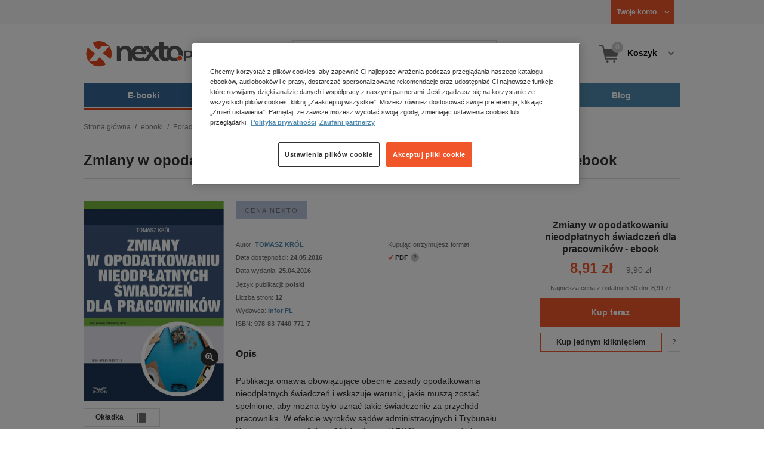

--- FILE ---
content_type: text/html;charset=utf-8
request_url: https://www.nexto.pl/ebooki/zmiany_w_opodatkowaniu_nieodplatnych_swiadczen_dla_pracownikow_p98576.xml
body_size: 17157
content:
<!DOCTYPE html>
<html lang="pl"><head><meta content="width=device-width, initial-scale=1" name="viewport"><script>var luigisboxTrackerId = '673449-882601';</script><link href="//live.luigisbox.tech" rel="dns-prefetch"><script src="https://scripts.luigisbox.tech/LBX-882601.js" async=""></script><link href="https://cdn.luigisbox.tech/autocomplete.css" rel="stylesheet"><meta content="text/html; charset=utf-8" http-equiv="content-type"><meta content="pl" http-equiv="content-language"><meta http-equiv="cache-control" content="no-cache"><meta http-equiv="pragma" content="no-cache"><meta http-equiv="expires" content="-1"><meta content="no" http-equiv="imagetoolbar"><title>Zmiany w opodatkowaniu nieodpłatnych świadczeń dla pracownik&oacute;w &ndash; TOMASZ KR&Oacute;L &ndash; ebook w epub, mobi &ndash; księgarnia internetowa Nexto.pl</title><meta property="og:title" content="Zmiany w opodatkowaniu nieodpłatnych świadczeń dla pracownik&oacute;w &ndash; ebook"><meta content="NEXTO.PL" property="og:site_name"><meta content="https://www.nexto.pl/ebooki/zmiany_w_opodatkowaniu_nieodplatnych_swiadczen_dla_pracownikow_p98576.xml" property="og:url"><meta content="product" property="og:type"><meta content="https://www.nexto.pl/converter?widthMax=600&amp;img=%2Fupload%2Fsklep%2Finfor_ekspert%2Febook%2Fzmiany_w_opodatkowaniu_nieodplatnych-tomasz_krol-infor_ekspert%2Fpublic%2Fzmiany_w_opodatkowaniu_nieodplatnych_swiadczen_dla_pracownikow-infor_ekspert-ebook-cov.jpg" property="og:image"><meta name="og:description" content="Ebook Zmiany w opodatkowaniu nieodpłatnych świadczeń dla pracownik&oacute;w, autor TOMASZ KR&Oacute;L w księgarni internetowej online Nexto.pl. Korzystaj z promocji i sprawdź już dziś ebooki w formatach EPUB, MOBI, PDF."><meta content="8.91" property="og:price:amount"><meta content="PLN" property="og:price:currency"><meta content="98576" property="product:retailer_part_no"><meta content="in stock" property="product:availability"><meta content="new" property="product:condition"><meta content="Infor PL" property="product:brand"><meta content="e-Kiosk S.A." name="author"><meta name="keywords" content="Zmiany w opodatkowaniu nieodpłatnych świadczeń dla pracownik&oacute;w &ndash; ebook"><meta name="description" content="Ebook Zmiany w opodatkowaniu nieodpłatnych świadczeń dla pracownik&oacute;w, autor TOMASZ KR&Oacute;L w księgarni internetowej online Nexto.pl. Korzystaj z promocji i sprawdź już dziś ebooki w formatach EPUB, MOBI, PDF."><meta content="index,follow" name="robots"><meta content="pl-PL" http-equiv="content-language"><meta content="Copyright (c) 2023 e-Kiosk S.A." name="copyright"><link href="https://www.nexto.pl/ebooki/zmiany_w_opodatkowaniu_nieodplatnych_swiadczen_dla_pracownikow_p98576.xml" rel="canonical"><script src="/js/prototype.js" type="text/javascript"></script><script src="/rf/compress?merge=/js/noframe.js;/js/jmscript.js;/js/CSS.js;/js/jmutils.js;/js/Cookies.js;/js/UserProperties.js;/js/Hint.js;/js/nexto/main.js;/js/product.js;/js/UserProperties.js;/js/user.preferences.js;/js/category.js;/js/FormValidator.js;/js/Nexto.js;/js/jquery/jquery-1.7.1.min.js;/js/jquery/jquery-ui-1.8.17.custom.min.js;/js/lazysizes/lazysizes.min.js;/js/banners.js;/js/NetCookies.js;/js/AddToCart.js;/js/luigisbox.js;/js/nexto/main_v2.js;/js/nexto/jquery.customForm.js&amp;type=script" type="text/javascript"></script><script src="/js/simplebar/simplebar.min.js" type="text/javascript"></script><!-- Facebook Pixel Code --><script>
		
			!function(f,b,e,v,n,t,s)
			{if(f.fbq)return;n=f.fbq=function(){n.callMethod?
			n.callMethod.apply(n,arguments):n.queue.push(arguments)};
			if(!f._fbq)f._fbq=n;n.push=n;n.loaded=!0;n.version='2.0';
			n.queue=[];t=b.createElement(e);t.async=!0;
			t.src=v;s=b.getElementsByTagName(e)[0];
			s.parentNode.insertBefore(t,s)}(window, document,'script',
			'//connect.facebook.net/en_US/fbevents.js');
		
			fbq('init', '335999502034246');
			fbq('track', 'PageView');
		</script><noscript><img src="//www.facebook.com/tr?id=335999502034246&amp;ev=PageView&amp;noscript=1" style="display:none" width="1" height="1"></noscript><!-- End Facebook Pixel Code --><script type="text/javascript">
	"use strict";(function(scriptUrl,campaignId,disableTracking){
	window.bbDisableTracking = typeof disableTracking !== 'undefined' ? disableTracking : 0;
	if(!window.bb){window.bb=function(){
	for(var _len=arguments.length,params=Array(_len),_key=0;_key<_len;_key++){
	params[_key]=arguments[_key]}return window.bb.q.push(params)};window.bb.q=[]
	;window.bb.campaignId=campaignId;var script=document.createElement("script")
	;var firstScript=document.getElementsByTagName("script")[0];script.async=true
	;script.src=scriptUrl;firstScript.parentNode.insertBefore(script,firstScript)}
	})("https://shop-js.buybox.click/js/bb-shop.min.js", 35, 1);
</script><script xmlns:fb="http://www.facebook.com/2008/fbml" src="/js/nexto/nexto16.js" type="text/javascript"></script><script src="/js/jquery_countdown/jquery.plugin.min.js" type="text/javascript"></script><script src="/js/jquery_countdown/jquery.countdown.min.js" type="text/javascript"></script><script src="/js/jquery_countdown/jquery.countdown-pl.js" type="text/javascript"></script><script type="text/javascript">jQuery.noConflict();</script><script src="/js/jquery.cycle2.min.js" type="text/javascript"></script><script src="/js/jquery.cycle2.carousel.js" type="text/javascript"></script><script src="/js/jquery.cycle2.swipe.min.js" type="text/javascript"></script><script type="text/javascript">
		insertHints();
	</script><link href="/rf/compress?merge=/css/nexto/reset.css;/css/ajax_hint.css;/js/simplebar/simplebar.css&amp;type=link" rel="stylesheet" type="text/css"><link rel="stylesheet" href="/js/jquery/css/smoothness/jquery-ui-1.8.17.custom.css" type="text/css"><link rel="stylesheet" href="/css/nexto/style.css?1765975020" type="text/css"><!--[if lt IE 8]><link rel="stylesheet" type="text/css" href="/css/nexto/ie_fix.css" media="screen"><![endif]-->
	<!--[if lt IE 7]><link rel="stylesheet" type="text/css" href="/css/nexto/ie_fix_6.css" media="screen"><![endif]--><link href="/manifest.json" rel="manifest"><link href="/images/favicon/apple-touch-icon-152x152-precomposed.png" sizes="152x152" rel="apple-touch-icon-precomposed"><link href="/images/favicon/apple-touch-icon-144x144-precomposed.png" sizes="144x144" rel="apple-touch-icon-precomposed"><link href="/images/favicon/apple-touch-icon-120x120-precomposed.png" sizes="120x120" rel="apple-touch-icon-precomposed"><link href="/images/favicon/apple-touch-icon-114x114-precomposed.png" sizes="114x114" rel="apple-touch-icon-precomposed"><link href="/images/favicon/apple-touch-icon-72x72-precomposed.png" sizes="72x72" rel="apple-touch-icon-precomposed"><link href="/images/favicon/apple-touch-icon-precomposed.png" rel="apple-touch-icon-precomposed"><link href="/images/favicon/apple-touch-icon.png" rel="apple-touch-icon"><!--[if IE]><link rel="shortcut icon" href="/favicon.ico" /><![endif]--><meta content="#f7f7f7" name="msapplication-TileColor"><meta content="/images/favicon/apple-touch-icon-144x144-precomposed.png" name="msapplication-TileImage"><link href="/images/favicon/favicon-96x96.png" type="image/png" rel="icon"></head><body class="nexto16" id="body" lang="pl"><script>window.dataLayer = window.dataLayer || [];</script><script type="text/javascript">
		window.dataLayer.push({
			"ecommerce": {
				"detail": {
					"actionField": {"list": "ebooki/Poradniki" },
					"products": [{
						"name": "Zmiany w opodatkowaniu nieodp\u0142atnych \u015bwiadcze\u0144 dla pracownik\u00f3w \u2013 ebook",
						"id": "174044",
						"syneriseid": "98576",
						"price": "8.91",
						"brand": "Infor PL",
						"category": "ebooki/Poradniki",
						"variant": ""
					}]
				}
			}
		});
	</script><!-- Google Tag Manager --><noscript><iframe style="display:none;visibility:hidden" width="0" height="0" src="//www.googletagmanager.com/ns.html?id=GTM-WC7GDLG"></iframe></noscript><script>(function(w,d,s,l,i){w[l]=w[l]||[];w[l].push({'gtm.start':
		new Date().getTime(),event:'gtm.js'});var f=d.getElementsByTagName(s)[0],
		j=d.createElement(s),dl=l!='dataLayer'?'&l='+l:'';j.async=true;j.src=
		'//www.googletagmanager.com/gtm.js?id='+i+dl;f.parentNode.insertBefore(j,f);
		})(window,document,'script','dataLayer','GTM-WC7GDLG');</script><!-- End Google Tag Manager --><div class="toolsmenu is-tablet-hide"><div class="mainwidth"><div style="display:inline-block; float: left;" class="promo-actions"></div><!--C838785749--><div class="tool_but tool_but_account"><a rel="tl_member" href="/klub/login.xml?back=/ebooki/zmiany_w_opodatkowaniu_nieodplatnych_swiadczen_dla_pracownikow_p98576.xml"><span class="aspan"><span class="red"></span> Twoje konto </span></a></div><div class="tool_layer" id="tl_member"><div class="tl_inside"><div class="ph20 pv20 align-center"><a title="Zaloguj się" href="/klub/login.xml?login&amp;back=/ebooki/zmiany_w_opodatkowaniu_nieodplatnych_swiadczen_dla_pracownikow_p98576.xml" class="btn btn-primary btn-more"><span>Zaloguj</span></a></div><div class="ph20 align-center">
						Nie masz jeszcze konta?
					</div><div class="ph20 pv10 align-center"><a class="aregistred" href="/klub/login.xml?register">Zarejestruj się</a></div><div class="layer_menu"><ul id="N10000"><li><a href="/klub/biblioteka.xml">Biblioteka</a></li><li><a href="/klub/twojprofil.xml">Profil</a></li><li><a href="/klub/przypomnienie_hasla.xml">Resetowanie hasła</a></li><li><a href="https://nexto.pl/premium">Klub Nexto Premium</a></li><li><a href="/aktualnepromocje.xml">Promocje</a></li><li><a href="/wpisz_kod">Kod aktywacyjny</a></li><li><a href="/regulamin_nexto.xml">Regulamin Nexto</a></li><li><a href="/polityka_prywatnosci.xml">Polityka prywatności</a></li><li><a href="/partnerzy.xml">Zaufani partnerzy E-Kiosk S.A.</a></li><li><a href="/blog.xml">Blog</a></li></ul></div></div></div><div class="tool_but tool_but_points"></div>
<!-- all:8, transformer:5, transformer_creation:2/0, xml-produce:2/3, xsl-actions:7/0, --><!--C838785749--></div></div><header><div class="mainwidth"><div class="clearfix d-md-flex justify-md-space-between align-md-center"><div class="logo"><a aria-label="Nexto.pl - ebooki, audiobooki i eprasa - wybieraj wśr&oacute;d kilkudziesięciu tysięcy tytuł&oacute;w" href="/"><img alt="Nexto - Eksięgarnia Internetowa" src="/images/nlayout/logo_nexto.png"></a><span class="visuallyhidden">Nexto.pl - ebooki, audiobooki i eprasa - wybieraj wśr&oacute;d kilkudziesięciu tysięcy tytuł&oacute;w</span></div><div id="search_v3" class="luigisbox"><form onsubmit="return FormValidator.checkInput(this.elements['search-clause'],'Proszę wpisać szukaną frazę!');" method="get" action="/szukaj.xml" id="searchbox_v2"><button onclick="searchModeToggle(); return false;" type="button" class="toggle display-search">Pokaż/schowaj wyszukiwarkę</button><fieldset><legend aria-hidden="false" class="wai">Wyszukiwarka</legend><label for="search-clause">Szukaj</label><div class="search_inner"><span class="si1"><input value="" id="search-clause" name="search-clause" type="text"></span><div class="search_inner_shadow"></div></div><button class="input_img search_but" type="submit">Szukaj</button><button onclick="return searchModeToggle();" class="hide hide-searching" type="button">Schowaj wyszukiwarkę</button></fieldset></form><script type="text/javascript">
		jQuery("#searchbox_v2").customForm({
			css : {	"#search-clause-custom" : { "-moz-box-sizing" : "content-box" }}
		});
		</script></div><!--C406696574--><div class="tool_but tool_but_cart"><a class="cart" rel="tl_cart" href="/sklep/koszyk.xml"><span class="aspan"><span class="quantity">0</span><span class="is-tablet-hide">
						Koszyk
					</span></span></a><div data-js="menu-ham" class="menu-ham"><button data-js="menu-ham-btn-open" class="menu-ham-btn-open"><svg xmlns="http://www.w3.org/2000/svg" fill="none" viewBox="0 0 32 32" height="32" width="32"><path stroke-linejoin="round" stroke-linecap="round" stroke-width="2.5" stroke="#5E5E5E" d="M5 8H27M5 16H27M5 24H27"/></svg></button><div class="tool_layer menu-ham-context"><button data-js="menu-ham-btn-close" class="menu-ham-btn-close"><svg xmlns="http://www.w3.org/2000/svg" fill="none" viewBox="0 0 32 32" height="32" width="32"><path stroke-linejoin="round" stroke-linecap="round" stroke-width="3" stroke="#396897" d="M24 8L8 24M8 8L24 24"/></svg></button><div class="tl_inside"><div class="tl_inside_bg-gray"><div class="ph20 pv20 align-center"><a class="btn btn-primary btn-more" href="/klub/login.xml?login" title="Zaloguj się"><span>Zaloguj</span></a></div><div class="ph20 align-center">
								Nie masz jeszcze konta?
							</div><div class="ph20 pv10 align-center"><a href="/klub/login.xml?register" class="aregistred">Zarejestruj się</a></div><div class="layer_menu"><ul id="N10000"><li><a href="/klub/biblioteka.xml">Biblioteka</a></li><li><a href="/klub/twojprofil.xml">Profil</a></li><li><a href="/klub/przypomnienie_hasla.xml">Resetowanie hasła</a></li><li><a href="https://nexto.pl/premium">Klub Nexto Premium</a></li><li><a href="/aktualnepromocje.xml">Promocje</a></li><li><a href="/wpisz_kod">Kod aktywacyjny</a></li><li><a href="/regulamin_nexto.xml">Regulamin Nexto</a></li><li><a href="/polityka_prywatnosci.xml">Polityka prywatności</a></li><li><a href="/partnerzy.xml">Zaufani partnerzy E-Kiosk S.A.</a></li><li><a href="/blog.xml">Blog</a></li></ul></div></div></div></div></div></div><div class="tool_layer is-tablet-hide" id="tl_cart"><div class="tl_inside"><div class="cart-empty align-center"><span class="state">Koszyk jest pusty.</span></div><div class="cart-summary"><div class="align-right"><a title="Idź do koszyka" href="/sklep/koszyk.xml" class="btn btn-more"><span>Idź do koszyka</span></a></div></div></div></div>
<!-- all:9, icurl:2, transformer:5, transformer_creation:3/1, xml-actions:0, xml-produce:3/3, xsl-actions:9/0, --><!--C406696574--></div><nav id="mainmenu_v3"><ul class="mainmenu"><li class="level0 active"><a data-disable-megamenu="0" title="Przejdź do działu: E-booki" href="/ebooki_c1015.xml"><span class="sl1">E-booki</span><span class="sl2"></span></a><div class="ext"><div aria-hidden="false" class="h3 wai">E-booki</div><span class="close"><span class="is-tablet-hide">[zamknij]</span><span class="close-submenu-btn is-desktop-hide"><svg xmlns="http://www.w3.org/2000/svg" fill="none" viewBox="0 0 32 32" height="32" width="32"><path stroke-linejoin="round" stroke-linecap="round" stroke-width="3" stroke="#396897" d="M24 8L8 24M8 8L24 24"/></svg></span></span><div class="container-fluid"><div class="row"><div class="col-9 col-md-12"><div class="h5">Kategorie</div><a title="Przejdź do działu E-booki" class="all-link" href="/ebooki_c1015.xml">Zobacz wszystkie E-booki</a><div class="megamenu-container"><div class="container-fluid"><div class="row"><div class="col-6 col-md-12"><ul class="clean"><li class="level1"><a href="/ebooki/antologia_c6803.xml">Antologia</a></li><li class="level1"><a href="/ebooki/biznes_c1027.xml">Biznes</a><ul><li class="level2"><a href="/ebooki/biznes/administracja_c6775.xml">Administracja</a></li><li class="level2"><a href="/ebooki/biznes/bankowosc_i_finanse_c6770.xml">Bankowość i Finanse</a></li><li class="level2"><a href="/ebooki/biznes/biznes_it_c6774.xml">Biznes IT</a></li><li class="level2"><a href="/ebooki/biznes/ekonomia_c6769.xml">Ekonomia</a></li><li class="level2"><a href="/ebooki/biznes/handel_i_gospodarka_c6771.xml">Handel i gospodarka</a></li><li class="level2"><a href="/ebooki/biznes/hr_kadry_c6773.xml">HR Kadry</a></li><li class="level2"><a href="/ebooki/biznes/poradniki_c6767.xml">Poradniki</a></li><li class="level2"><a href="/ebooki/biznes/raporty_i_analizy_c6772.xml">Raporty i Analizy</a></li><li class="level2"><a href="/ebooki/biznes/sprzedaz_i_obsluga_klienta_c6777.xml">Sprzedaż i obsługa klienta</a></li><li class="level2"><a href="/ebooki/biznes/transport_i_logistyka_c6776.xml">Transport i logistyka</a></li><li class="level2"><a href="/ebooki/biznes/zarzadzanie_i_marketing_c6768.xml">Zarządzanie i marketing</a></li><li class="level2"><a href="/ebooki/biznes/bestsellery_rzeczpospolitej_dla_profesjonalistow_c7694.xml">Bestsellery Rzeczpospolitej dla profesjonalist&oacute;w</a></li></ul></li><li class="level1"><a href="/ebooki/darmowe_ebooki_c1219.xml">Darmowe ebooki</a></li><li class="level1"><a href="/ebooki/dla_dzieci_i_mlodziezy_c1038.xml">Dla dzieci i młodzieży</a><ul><li class="level2"><a href="/ebooki/dla_dzieci_i_mlodziezy/bajki_c6787.xml">Bajki</a></li><li class="level2"><a href="/ebooki/dla_dzieci_i_mlodziezy/dla_dzieci_c6786.xml">Dla dzieci</a></li><li class="level2"><a href="/ebooki/dla_dzieci_i_mlodziezy/mlodziezowe_c6785.xml">Młodzieżowe</a></li></ul></li><li class="level1"><a href="/ebooki/duchowosc_i_religia_c1228.xml">Duchowość i religia</a><ul><li class="level2"><a href="/ebooki/duchowosc_i_religia/duchowosc_c6805.xml">Duchowość</a></li><li class="level2"><a href="/ebooki/duchowosc_i_religia/ezoteryka_c6806.xml">Ezoteryka</a></li><li class="level2"><a href="/ebooki/duchowosc_i_religia/religia_c6807.xml">Religia</a></li></ul></li><li class="level1"><a href="/ebooki/dokument,_literatura_faktu,_reportaze,_biografie_c1035.xml">Dokument, literatura faktu, reportaże, biografie</a><ul><li class="level2"><a href="/ebooki/dokument,_literatura_faktu,_reportaze,_biografie/biografie_c6804.xml">Biografie</a></li><li class="level2"><a href="/ebooki/dokument,_literatura_faktu,_reportaze,_biografie/esej_c6796.xml">Esej</a></li><li class="level2"><a href="/ebooki/dokument,_literatura_faktu,_reportaze,_biografie/felietony_c6793.xml">Felietony</a></li><li class="level2"><a href="/ebooki/dokument,_literatura_faktu,_reportaze,_biografie/literatura_faktu_c6792.xml">Literatura faktu</a></li><li class="level2"><a href="/ebooki/dokument,_literatura_faktu,_reportaze,_biografie/reportaze_c6795.xml">Reportaże</a></li><li class="level2"><a href="/ebooki/dokument,_literatura_faktu,_reportaze,_biografie/rozmowy_c6797.xml">Rozmowy</a></li><li class="level2"><a href="/ebooki/dokument,_literatura_faktu,_reportaze,_biografie/wywiady_i_wspomnienia_c6794.xml">Wywiady i wspomnienia</a></li></ul></li><li class="level1"><a href="/ebooki/fantastyka_c1221.xml">Fantastyka</a><ul><li class="level2"><a href="/ebooki/fantastyka/fantasy_c6763.xml">Fantasy</a></li><li class="level2"><a href="/ebooki/fantastyka/science_fiction_c6762.xml">Science Fiction</a></li></ul></li><li class="level1"><a href="/ebooki/hobby_c6822.xml">Hobby</a><ul><li class="level2"><a href="/ebooki/hobby/dom_i_ogrod_c6823.xml">Dom i Ogr&oacute;d</a></li><li class="level2"><a href="/ebooki/hobby/fotografia_cyfrowa_c6824.xml">Fotografia cyfrowa</a></li><li class="level2"><a href="/ebooki/hobby/motoryzacja_c6825.xml">Motoryzacja</a></li><li class="level2"><a href="/ebooki/hobby/poradniki_c6826.xml">Poradniki</a></li><li class="level2"><a href="/ebooki/hobby/rodzina_c6827.xml">Rodzina</a></li><li class="level2"><a href="/ebooki/hobby/sport_i_zabawa_c6828.xml">Sport i zabawa</a></li></ul></li><li class="level1"><a href="/ebooki/humor_i_satyra_c6808.xml">Humor i satyra</a></li><li class="level1"><a href="/ebooki/informatyka_c1061.xml">Informatyka</a><ul><li class="level2"><a href="/ebooki/informatyka/bazy_danych_c6809.xml">Bazy danych</a></li><li class="level2"><a href="/ebooki/informatyka/dtp_c6810.xml">DTP</a></li><li class="level2"><a href="/ebooki/informatyka/grafika_komputerowa_c6811.xml">Grafika komputerowa</a></li><li class="level2"><a href="/ebooki/informatyka/gry_c6812.xml">Gry</a></li><li class="level2"><a href="/ebooki/informatyka/hacking_c6813.xml">Hacking</a></li><li class="level2"><a href="/ebooki/informatyka/nagrywanie_plyt_cd_i_dvd_c6814.xml">Nagrywanie płyt CD i DVD</a></li><li class="level2"><a href="/ebooki/informatyka/programowanie_c6815.xml">Programowanie</a></li><li class="level2"><a href="/ebooki/informatyka/serwery_internetowe_c6816.xml">Serwery internetowe</a></li><li class="level2"><a href="/ebooki/informatyka/sieci_komputerowe_c6817.xml">Sieci komputerowe</a></li><li class="level2"><a href="/ebooki/informatyka/systemy_operacyjne_c6818.xml">Systemy operacyjne</a></li><li class="level2"><a href="/ebooki/informatyka/webmaster_c6819.xml">Webmaster</a></li></ul></li><li class="level1"><a href="/ebooki/inne_c1023.xml">Inne</a></li><li class="level1"><a href="/ebooki/jezyki_i_nauka_jezykow_c1041.xml">Języki i nauka język&oacute;w</a><ul><li class="level2"><a href="/ebooki/jezyki_i_nauka_jezykow/angielski_c6778.xml">Angielski</a></li><li class="level2"><a href="/ebooki/jezyki_i_nauka_jezykow/francuski_c6783.xml">Francuski</a></li><li class="level2"><a href="/ebooki/jezyki_i_nauka_jezykow/hiszpanski_c6780.xml">Hiszpański</a></li><li class="level2"><a href="/ebooki/jezyki_i_nauka_jezykow/inne_c6784.xml">Inne</a></li><li class="level2"><a href="/ebooki/jezyki_i_nauka_jezykow/niemiecki_c6779.xml">Niemiecki</a></li><li class="level2"><a href="/ebooki/jezyki_i_nauka_jezykow/rosyjski_c6782.xml">Rosyjski</a></li><li class="level2"><a href="/ebooki/jezyki_i_nauka_jezykow/wloski_c6781.xml">Włoski</a></li></ul></li><li class="level1"><a href="/ebooki/klasyka_c1212.xml">Klasyka</a></li><li class="level1"><a href="/ebooki/kryminal,_sensacja,_thriller_c1036.xml">Kryminał, sensacja, thriller</a><ul><li class="level2"><a href="/ebooki/kryminal,_sensacja,_thriller/horror_i_thriller_c6766.xml">Horror i Thriller</a></li><li class="level2"><a href="/ebooki/kryminal,_sensacja,_thriller/kryminal_c6764.xml">Kryminał</a></li><li class="level2"><a href="/ebooki/kryminal,_sensacja,_thriller/sensacja_c6765.xml">Sensacja</a></li></ul></li><li class="level1"><a href="/ebooki/kuchnia_c6820.xml">Kuchnia</a></li><li class="level1"><a href="/ebooki/komiks_c6788.xml">Komiks</a></li><li class="level1"><a href="/ebooki/literatura_obcojezyczna_c2588.xml">Literatura obcojęzyczna</a></li><li class="level1"><a href="/ebooki/literatura_piekna,_beletrystyka_c1258.xml">Literatura piękna, beletrystyka</a></li><li class="level1"><a href="/ebooki/lektury_szkolne_c6838.xml">Lektury szkolne</a></li></ul></div><div class="col-6 col-md-12"><ul class="clean"><li class="level1"><a href="/ebooki/naukowe_i_akademickie_c1037.xml">Naukowe i akademickie</a><ul><li class="level2"><a href="/ebooki/naukowe_i_akademickie/biologia_c6869.xml">Biologia</a></li><li class="level2"><a href="/ebooki/naukowe_i_akademickie/biznesowe_c6870.xml">Biznesowe</a></li><li class="level2"><a href="/ebooki/naukowe_i_akademickie/budownictwo_i_nieruchomosci_c6871.xml">Budownictwo i nieruchomości</a></li><li class="level2"><a href="/ebooki/naukowe_i_akademickie/chemia_c6872.xml">Chemia</a></li><li class="level2"><a href="/ebooki/naukowe_i_akademickie/ekologia_c6873.xml">Ekologia</a></li><li class="level2"><a href="/ebooki/naukowe_i_akademickie/encyklopedie_c6874.xml">Encyklopedie</a></li><li class="level2"><a href="/ebooki/naukowe_i_akademickie/filozofia_c6875.xml">Filozofia</a></li><li class="level2"><a href="/ebooki/naukowe_i_akademickie/fizyka_c6876.xml">Fizyka</a></li><li class="level2"><a href="/ebooki/naukowe_i_akademickie/geologia_i_geografia_c6877.xml">Geologia i geografia</a></li><li class="level2"><a href="/ebooki/naukowe_i_akademickie/historia_c6878.xml">Historia</a></li><li class="level2"><a href="/ebooki/naukowe_i_akademickie/inne_c6879.xml">Inne</a></li><li class="level2"><a href="/ebooki/naukowe_i_akademickie/inzynieria_i_technika_c6880.xml">Inżynieria i technika</a></li><li class="level2"><a href="/ebooki/naukowe_i_akademickie/literaturoznawstwo,_jezykoznawstwo_c6881.xml">Literaturoznawstwo, językoznawstwo</a></li><li class="level2"><a href="/ebooki/naukowe_i_akademickie/matematyka_c6882.xml">Matematyka</a></li><li class="level2"><a href="/ebooki/naukowe_i_akademickie/media_i_dziennikarstwo_c6883.xml">Media i dziennikarstwo</a></li><li class="level2"><a href="/ebooki/naukowe_i_akademickie/medycyna_c6884.xml">Medycyna</a></li><li class="level2"><a href="/ebooki/naukowe_i_akademickie/nauki_przyrodnicze_c6885.xml">Nauki przyrodnicze</a></li><li class="level2"><a href="/ebooki/naukowe_i_akademickie/nauki_spoleczne_c6886.xml">Nauki społeczne</a></li><li class="level2"><a href="/ebooki/naukowe_i_akademickie/pedagogika_c6887.xml">Pedagogika</a></li><li class="level2"><a href="/ebooki/naukowe_i_akademickie/podreczniki_c6888.xml">Podręczniki</a></li><li class="level2"><a href="/ebooki/naukowe_i_akademickie/politologia_c6889.xml">Politologia</a></li><li class="level2"><a href="/ebooki/naukowe_i_akademickie/polonistyka_c6944.xml">Polonistyka</a></li><li class="level2"><a href="/ebooki/naukowe_i_akademickie/prawo_c6890.xml">Prawo</a></li><li class="level2"><a href="/ebooki/naukowe_i_akademickie/psychologia_c6891.xml">Psychologia</a></li><li class="level2"><a href="/ebooki/naukowe_i_akademickie/slowniki_c6892.xml">Słowniki</a></li><li class="level2"><a href="/ebooki/naukowe_i_akademickie/socjologia_c6893.xml">Socjologia</a></li><li class="level2"><a href="/ebooki/naukowe_i_akademickie/zarzadzanie_c6894.xml">Zarządzanie</a></li></ul></li><li class="level1"><a href="/ebooki/obyczajowe_c1034.xml">Obyczajowe</a></li><li class="level1"><a href="/ebooki/opowiadania_c6821.xml">Opowiadania</a></li><li class="level1"><a href="/ebooki/poradniki_do_gier_c6789.xml">Poradniki do gier</a></li><li class="level1"><a href="/ebooki/poradniki_c1040.xml">Poradniki</a></li><li class="level1"><a href="/ebooki/praktyczna_edukacja,_samodoskonalenie,_motywacja_c1025.xml">Praktyczna edukacja, samodoskonalenie, motywacja</a></li><li class="level1"><a href="/ebooki/prawo_i_podatki_c1024.xml">Prawo i Podatki</a><ul><li class="level2"><a href="/ebooki/prawo_i_podatki/administracyjne_c6839.xml">Administracyjne</a></li><li class="level2"><a href="/ebooki/prawo_i_podatki/cywilne_c6840.xml">Cywilne</a></li><li class="level2"><a href="/ebooki/prawo_i_podatki/europejskie_c6841.xml">Europejskie</a></li><li class="level2"><a href="/ebooki/prawo_i_podatki/finansowe_c6842.xml">Finansowe</a></li><li class="level2"><a href="/ebooki/prawo_i_podatki/gospodarcze_i_handlowe_c6843.xml">Gospodarcze i handlowe</a></li><li class="level2"><a href="/ebooki/prawo_i_podatki/historia_i_teoria_prawa_c6844.xml">Historia i teoria prawa</a></li><li class="level2"><a href="/ebooki/prawo_i_podatki/inne_c6845.xml">Inne</a></li><li class="level2"><a href="/ebooki/prawo_i_podatki/kanoniczne_i_wyznaniowe_c6846.xml">Kanoniczne i wyznaniowe</a></li><li class="level2"><a href="/ebooki/prawo_i_podatki/karne_c6847.xml">Karne</a></li><li class="level2"><a href="/ebooki/prawo_i_podatki/komentarze_prawnicze_c6848.xml">Komentarze prawnicze</a></li><li class="level2"><a href="/ebooki/prawo_i_podatki/konstytucyjne_c6849.xml">Konstytucyjne</a></li><li class="level2"><a href="/ebooki/prawo_i_podatki/literatura_akademicka_c6850.xml">Literatura akademicka</a></li><li class="level2"><a href="/ebooki/prawo_i_podatki/literatura_aplikacyjna_c6851.xml">Literatura aplikacyjna</a></li><li class="level2"><a href="/ebooki/prawo_i_podatki/literatura_obcojezyczna_c6852.xml">Literatura obcojęzyczna</a></li><li class="level2"><a href="/ebooki/prawo_i_podatki/medyczne_c6853.xml">Medyczne</a></li><li class="level2"><a href="/ebooki/prawo_i_podatki/miedzynarodowe_c6854.xml">Międzynarodowe</a></li><li class="level2"><a href="/ebooki/prawo_i_podatki/monografie_prawnicze_c6855.xml">Monografie prawnicze</a></li><li class="level2"><a href="/ebooki/prawo_i_podatki/nieruchomosci_c6856.xml">Nieruchomości</a></li><li class="level2"><a href="/ebooki/prawo_i_podatki/orzecznictwo_c6857.xml">Orzecznictwo</a></li><li class="level2"><a href="/ebooki/prawo_i_podatki/oswiatowe_c6858.xml">Oświatowe</a></li><li class="level2"><a href="/ebooki/prawo_i_podatki/podatkowe_c6859.xml">Podatkowe</a></li><li class="level2"><a href="/ebooki/prawo_i_podatki/poradniki_c6860.xml">Poradniki</a></li><li class="level2"><a href="/ebooki/prawo_i_podatki/pracy_i_ubezpieczen_spolecznych_c6861.xml">Pracy i ubezpieczeń społecznych</a></li><li class="level2"><a href="/ebooki/prawo_i_podatki/rodzinne_i_opiekuncze_c6862.xml">Rodzinne i opiekuńcze</a></li><li class="level2"><a href="/ebooki/prawo_i_podatki/rolne_i_ochrony_srodowiska_c6863.xml">Rolne i ochrony środowiska</a></li><li class="level2"><a href="/ebooki/prawo_i_podatki/slowniki_i_leksykony_c6864.xml">Słowniki i leksykony</a></li><li class="level2"><a href="/ebooki/prawo_i_podatki/teksty_ustaw_c6865.xml">Teksty ustaw</a></li><li class="level2"><a href="/ebooki/prawo_i_podatki/wlasnosci_intelektualnej_c6866.xml">Własności intelektualnej</a></li><li class="level2"><a href="/ebooki/prawo_i_podatki/wzory_pism_c6867.xml">Wzory pism</a></li><li class="level2"><a href="/ebooki/prawo_i_podatki/zamowienia_publiczne_c6868.xml">Zam&oacute;wienia publiczne</a></li></ul></li><li class="level1"><a href="/ebooki/psychologia_c1026.xml">Psychologia</a></li><li class="level1"><a href="/ebooki/proza_c6834.xml">Proza</a></li><li class="level1"><a href="/ebooki/powiesc_c6835.xml">Powieść</a></li><li class="level1"><a href="/ebooki/popularnonaukowe_c6836.xml">Popularnonaukowe</a></li><li class="level1"><a href="/ebooki/poezja_c6837.xml">Poezja</a></li><li class="level1"><a href="/ebooki/romans_i_erotyka_c1103.xml">Romans i erotyka</a><ul><li class="level2"><a href="/ebooki/romans_i_erotyka/erotyka_c6790.xml">Erotyka</a></li><li class="level2"><a href="/ebooki/romans_i_erotyka/romans_c6791.xml">Romans</a></li></ul></li><li class="level1"><a href="/ebooki/spoleczenstwo_c6798.xml">Społeczeństwo</a><ul><li class="level2"><a href="/ebooki/spoleczenstwo/filozofia_c6802.xml">Filozofia</a></li><li class="level2"><a href="/ebooki/spoleczenstwo/psychologia_c6799.xml">Psychologia</a></li><li class="level2"><a href="/ebooki/spoleczenstwo/polityka_c6801.xml">Polityka</a></li><li class="level2"><a href="/ebooki/spoleczenstwo/socjologia_c6800.xml">Socjologia</a></li></ul></li><li class="level1"><a href="/ebooki/sztuka_c6829.xml">Sztuka</a><ul><li class="level2"><a href="/ebooki/sztuka/architektura_c6830.xml">Architektura</a></li><li class="level2"><a href="/ebooki/sztuka/kino_i_teatr_c6831.xml">Kino i Teatr</a></li><li class="level2"><a href="/ebooki/sztuka/malarstwo_c6832.xml">Malarstwo</a></li><li class="level2"><a href="/ebooki/sztuka/muzyka,_spiew,_taniec_c6833.xml">Muzyka, śpiew, taniec</a></li></ul></li><li class="level1"><a href="/ebooki/wakacje_i_podroze_c1226.xml">Wakacje i podr&oacute;że</a><ul><li class="level2"><a href="/ebooki/wakacje_i_podroze/literatura_podroznicza_c6952.xml">Literatura podr&oacute;żnicza</a></li><li class="level2"><a href="/ebooki/wakacje_i_podroze/poradnik_podroznika_c6953.xml">Poradnik podr&oacute;żnika</a></li><li class="level2"><a href="/ebooki/wakacje_i_podroze/przewodniki_c6954.xml">Przewodniki</a></li></ul></li><li class="level1"><a href="/ebooki/young_adult_c6605.xml">Young Adult</a></li><li class="level1"><a href="/ebooki/zdrowie_i_uroda_c1062.xml">Zdrowie i uroda</a></li></ul></div></div></div></div></div><div data-category="1015" data-type="bestsellers" class="col-3 reco-lazyload is-tablet-hide is-mobile-hide"></div></div></div></div></li><li class="level0"><a data-disable-megamenu="0" title="Przejdź do działu: Audiobooki" href="/audiobooki_c1033.xml"><span class="sl1">Audiobooki</span><span class="sl2"></span></a><div class="ext"><div aria-hidden="false" class="h3 wai">Audiobooki</div><span class="close"><span class="is-tablet-hide">[zamknij]</span><span class="close-submenu-btn is-desktop-hide"><svg xmlns="http://www.w3.org/2000/svg" fill="none" viewBox="0 0 32 32" height="32" width="32"><path stroke-linejoin="round" stroke-linecap="round" stroke-width="3" stroke="#396897" d="M24 8L8 24M8 8L24 24"/></svg></span></span><div class="container-fluid"><div class="row"><div class="col-9 col-md-12"><div class="h5">Kategorie</div><a title="Przejdź do działu Audiobooki" class="all-link" href="/audiobooki_c1033.xml">Zobacz wszystkie Audiobooki</a><div class="megamenu-container"><div class="container-fluid"><div class="row"><div class="col-6 col-md-12"><ul class="clean"><li class="level1"><a href="/audiobooki/darmowe_audiobooki_c1208.xml">Darmowe audiobooki</a></li><li class="level1"><a href="/audiobooki/dla_dzieci_i_mlodziezy_c1047.xml">Dla dzieci i młodzieży</a><ul><li class="level2"><a href="/audiobooki/dla_dzieci_i_mlodziezy/dla_dzieci_c6895.xml">Dla dzieci</a></li><li class="level2"><a href="/audiobooki/dla_dzieci_i_mlodziezy/dla_mlodziezy_c6896.xml">Dla młodzieży</a></li></ul></li><li class="level1"><a href="/audiobooki/dokument,_literatura_faktu,_reportaze,_biografie_c1044.xml">Dokument, literatura faktu, reportaże, biografie</a><ul><li class="level2"><a href="/audiobooki/dokument,_literatura_faktu,_reportaze,_biografie/biografie_i_autobiografie_c6929.xml">Biografie i autobiografie</a></li><li class="level2"><a href="/audiobooki/dokument,_literatura_faktu,_reportaze,_biografie/inne_c6930.xml">Inne</a></li><li class="level2"><a href="/audiobooki/dokument,_literatura_faktu,_reportaze,_biografie/literatura_faktu_c6938.xml">Literatura faktu</a></li><li class="level2"><a href="/audiobooki/dokument,_literatura_faktu,_reportaze,_biografie/pamietniki,_listy,_dzienniki_c6931.xml">Pamiętniki, listy, dzienniki</a></li><li class="level2"><a href="/audiobooki/dokument,_literatura_faktu,_reportaze,_biografie/reportaz,_dokument,_publicystyka_c6932.xml">Reportaż, dokument, publicystyka</a></li><li class="level2"><a href="/audiobooki/dokument,_literatura_faktu,_reportaze,_biografie/wspomnienia_c6933.xml">Wspomnienia</a></li></ul></li><li class="level1"><a href="/audiobooki/duchowosc_i_religia_c1210.xml">Duchowość i religia</a></li><li class="level1"><a href="/audiobooki/naukowe_i_akademickie_c1111.xml">Naukowe i akademickie</a><ul><li class="level2"><a href="/audiobooki/naukowe_i_akademickie/nauki_humanistyczne_c6911.xml">Nauki humanistyczne</a></li><li class="level2"><a href="/audiobooki/naukowe_i_akademickie/nauki_scisle_c6912.xml">Nauki ścisłe</a></li></ul></li><li class="level1"><a href="/audiobooki/biznes_c1042.xml">Biznes</a><ul><li class="level2"><a href="/audiobooki/biznes/bankowosc_i_finanse_c6913.xml">Bankowość i Finanse</a></li><li class="level2"><a href="/audiobooki/biznes/biznes_it_c6914.xml">Biznes IT</a></li><li class="level2"><a href="/audiobooki/biznes/ekonomia_c6915.xml">Ekonomia</a></li><li class="level2"><a href="/audiobooki/biznes/handel_i_gospodarka_c6916.xml">Handel i gospodarka</a></li><li class="level2"><a href="/audiobooki/biznes/poradniki_c6917.xml">Poradniki</a></li><li class="level2"><a href="/audiobooki/biznes/raporty_i_analizy_c6918.xml">Raporty i Analizy</a></li><li class="level2"><a href="/audiobooki/biznes/rynek_pracy_c6919.xml">Rynek pracy</a></li><li class="level2"><a href="/audiobooki/biznes/zarzadzanie_i_marketing_c6920.xml">Zarządzanie i marketing</a></li></ul></li><li class="level1"><a href="/audiobooki/fantastyka_c1224.xml">Fantastyka</a><ul><li class="level2"><a href="/audiobooki/fantastyka/fantastyka_c6942.xml">Fantastyka</a></li><li class="level2"><a href="/audiobooki/fantastyka/science_fiction_c6943.xml">Science Fiction</a></li></ul></li><li class="level1"><a href="/audiobooki/humor_i_satyra_c6897.xml">Humor i satyra</a></li><li class="level1"><a href="/audiobooki/inne_c5729.xml">Inne</a></li><li class="level1"><a href="/audiobooki/jezyki_i_nauka_jezykow_c1050.xml">Języki i nauka język&oacute;w</a><ul><li class="level2"><a href="/audiobooki/jezyki_i_nauka_jezykow/angielski_c6898.xml">Angielski</a></li><li class="level2"><a href="/audiobooki/jezyki_i_nauka_jezykow/francuski_c6899.xml">Francuski</a></li><li class="level2"><a href="/audiobooki/jezyki_i_nauka_jezykow/hiszpanski_c6900.xml">Hiszpański</a></li><li class="level2"><a href="/audiobooki/jezyki_i_nauka_jezykow/niderlandzki_c6901.xml">Niderlandzki</a></li><li class="level2"><a href="/audiobooki/jezyki_i_nauka_jezykow/niemiecki_c6902.xml">Niemiecki</a></li><li class="level2"><a href="/audiobooki/jezyki_i_nauka_jezykow/inne_c7836.xml">Inne</a></li><li class="level2"><a href="/audiobooki/jezyki_i_nauka_jezykow/wloski_c7837.xml">Włoski</a></li></ul></li><li class="level1"><a href="/audiobooki/kryminal,_sensacja,_thriller_c1045.xml">Kryminał, sensacja, thriller</a><ul><li class="level2"><a href="/audiobooki/kryminal,_sensacja,_thriller/horror_i_thriller_c6936.xml">Horror i Thriller</a></li><li class="level2"><a href="/audiobooki/kryminal,_sensacja,_thriller/kryminal_c6937.xml">Kryminał</a></li><li class="level2"><a href="/audiobooki/kryminal,_sensacja,_thriller/sensacja_c6940.xml">Sensacja</a></li></ul></li><li class="level1"><a href="/audiobooki/lektury_szkolne,_opracowania_lektur_c1046.xml">Lektury szkolne, opracowania lektur</a></li><li class="level1"><a href="/audiobooki/literatura_piekna,_beletrystyka_c1204.xml">Literatura piękna, beletrystyka</a></li><li class="level1"><a href="/audiobooki/obyczajowe_c1043.xml">Obyczajowe</a></li></ul></div><div class="col-6 col-md-12"><ul class="clean"><li class="level1"><a href="/audiobooki/obcojezyczne_c6921.xml">Obcojęzyczne</a></li><li class="level1"><a href="/audiobooki/opowiadania_c6935.xml">Opowiadania</a></li><li class="level1"><a href="/audiobooki/pakiety_audio_c1109.xml">Pakiety audio</a></li><li class="level1"><a href="/audiobooki/poradniki_c1049.xml">Poradniki</a><ul><li class="level2"><a href="/audiobooki/poradniki/biznesowe_c6922.xml">Biznesowe</a></li><li class="level2"><a href="/audiobooki/poradniki/hobby_c6923.xml">Hobby</a></li><li class="level2"><a href="/audiobooki/poradniki/poradniki_o_dietach_c6924.xml">Poradniki o dietach</a></li><li class="level2"><a href="/audiobooki/poradniki/psychologiczne_c6925.xml">Psychologiczne</a></li><li class="level2"><a href="/audiobooki/poradniki/rozwoj_osobisty_c6926.xml">Rozw&oacute;j osobisty</a></li><li class="level2"><a href="/audiobooki/poradniki/zdrowie_i_uroda_c6927.xml">Zdrowie i Uroda</a></li></ul></li><li class="level1"><a href="/audiobooki/praktyczna_edukacja,_samodoskonalenie,_motywacja_c1053.xml">Praktyczna edukacja, samodoskonalenie, motywacja</a></li><li class="level1"><a href="/audiobooki/prasa_c2550.xml">Prasa</a></li><li class="level1"><a href="/audiobooki/psychologia_c1051.xml">Psychologia</a></li><li class="level1"><a href="/audiobooki/powiesc_c6934.xml">Powieść</a></li><li class="level1"><a href="/audiobooki/proza_c6941.xml">Proza</a></li><li class="level1"><a href="/audiobooki/romans_i_erotyka_c1048.xml">Romans i erotyka</a><ul><li class="level2"><a href="/audiobooki/romans_i_erotyka/erotyka_c6905.xml">Erotyka</a></li><li class="level2"><a href="/audiobooki/romans_i_erotyka/romans_c6906.xml">Romans</a></li></ul></li><li class="level1"><a href="/audiobooki/sluchowiska_c6908.xml">Słuchowiska</a></li><li class="level1"><a href="/audiobooki/sport_c7749.xml">Sport</a></li><li class="level1"><a href="/audiobooki/wakacje_i_podroze_c1222.xml">Wakacje i podr&oacute;że</a><ul><li class="level2"><a href="/audiobooki/wakacje_i_podroze/literatura_podroznicza_c6939.xml">Literatura podr&oacute;żnicza</a></li><li class="level2"><a href="/audiobooki/wakacje_i_podroze/poradnik_podroznika_c6903.xml">Poradnik podr&oacute;żnika</a></li><li class="level2"><a href="/audiobooki/wakacje_i_podroze/przewodniki_c6904.xml">Przewodniki</a></li></ul></li><li class="level1"><a href="/audiobooki/young_adult_c6606.xml">Young Adult</a></li></ul></div></div></div></div></div><div data-category="1033" data-type="bestsellers" class="col-3 reco-lazyload is-tablet-hide is-mobile-hide"></div></div></div></div></li><li class="level0"><a data-disable-megamenu="" title="Przejdź do działu: E-prasa" href="/e-prasa_c1014.xml"><span class="sl1">E-prasa</span><span class="sl2"></span></a><div class="ext"><div aria-hidden="false" class="h3 wai">E-prasa</div><span class="close"><span class="is-tablet-hide">[zamknij]</span><span class="close-submenu-btn is-desktop-hide"><svg xmlns="http://www.w3.org/2000/svg" fill="none" viewBox="0 0 32 32" height="32" width="32"><path stroke-linejoin="round" stroke-linecap="round" stroke-width="3" stroke="#396897" d="M24 8L8 24M8 8L24 24"/></svg></span></span><div class="container-fluid"><div class="row"><div class="col-9 col-md-12"><div class="h5">Kategorie</div><a title="Przejdź do działu E-prasa" class="all-link" href="/e-prasa_c1014.xml">Zobacz wszystkie E-prasa</a><div class="megamenu-container"><div class="container-fluid"><div class="row"><div class="col-6 col-md-12"><ul class="clean"><li class="level1"><a href="/e-prasa/budownictwo,_aranzacja_wnetrz_c1013.xml">budownictwo, aranżacja wnętrz</a></li><li class="level1"><a href="/e-prasa/biznesowe,_branzowe,_gospodarka_c1010.xml">biznesowe, branżowe, gospodarka</a></li><li class="level1"><a href="/e-prasa/darmowe_wydania_c1029.xml">darmowe wydania</a></li><li class="level1"><a href="/e-prasa/dzienniki_c1005.xml">dzienniki</a></li><li class="level1"><a href="/e-prasa/edukacja_c1108.xml">edukacja</a></li><li class="level1"><a href="/e-prasa/hobby,_sport,_rozrywka_c1016.xml">hobby, sport, rozrywka</a></li><li class="level1"><a href="/e-prasa/komputery,_internet,_technologie,_informatyka_c1018.xml">komputery, internet, technologie, informatyka</a></li><li class="level1"><a href="/e-prasa/kobiece,_lifestyle,_kultura_c1019.xml">kobiece, lifestyle, kultura</a></li></ul></div><div class="col-6 col-md-12"><ul class="clean"><li class="level1"><a href="/e-prasa/polityka,_spoleczno-informacyjne_c1022.xml">polityka, społeczno-informacyjne</a></li><li class="level1"><a href="/e-prasa/psychologiczne_c1078.xml">psychologiczne</a></li><li class="level1"><a href="/e-prasa/inne_c1557.xml">inne</a></li><li class="level1"><a href="/e-prasa/popularno-naukowe_c1944.xml">popularno-naukowe</a></li><li class="level1"><a href="/e-prasa/historia_c1945.xml">historia</a></li><li class="level1"><a href="/e-prasa/zdrowie_c2074.xml">zdrowie</a></li><li class="level1"><a href="/e-prasa/religie_c2370.xml">religie</a></li></ul></div></div></div></div></div><div data-category="1014" data-type="bestsellers" class="col-3 reco-lazyload is-tablet-hide is-mobile-hide"></div></div></div></div></li><li class="level0"><a data-disable-megamenu="1" title="Przejdź do działu: Polecane" href="/polecane_c4231.xml"><span class="sl1">Polecane</span><span class="sl2"></span></a></li><li class="level0"><a data-disable-megamenu="1" title="Przejdź do działu: Blog" href="/blog"><span class="sl1">Blog</span><span class="sl2"></span></a></li></ul></nav></div></header><div id="hookCookieMessage"></div><div id="content"><div class="mainwidth cols1"><div id="main" class="nomainright main-content__product-list col-md-12"><div id="breadcrumbs" class="nomainright_b"><ul vocab="https://schema.org/" typeof="BreadcrumbList"><li typeof="ListItem" property="itemListElement" class="first"><a typeof="WebPage" property="item" href="/"><span property="name">Strona gł&oacute;wna</span></a><meta content="1" property="position"></li><li typeof="ListItem" property="itemListElement"><a typeof="WebPage" property="item" href="/ebooki_c1015.xml"><span property="name">ebooki</span></a><meta content="2" property="position"></li><li typeof="ListItem" property="itemListElement"><a typeof="WebPage" property="item" href="/ebooki/poradniki_c1040.xml"><span property="name">Poradniki</span></a><meta content="3" property="position"></li><li typeof="ListItem" property="itemListElement"><span property="name">Zmiany w opodatkowaniu nieodpłatnych...</span><meta content="4" property="position"></li></ul></div><!--C1201876860--><div class="message_box"></div>
<!-- all:18, icurl:2/3, transformer:2/5, transformer_creation:4/1, xml-actions:0, xml-produce:4/3, xsl-actions:14/2, --><!--C1201876860--><script type="text/javascript">
		var fbCommentTitle = "Zmiany w opodatkowaniu nieodp\u0142atnych \u015bwiadcze\u0144 dla pracownik\u00f3w";
		var fbCommentDesc = "Publikacja omawia obowi\u0105zuj\u0105ce obecnie zasady opodatkowania nieodp\u0142atnych \u015bwiadcze\u0144 i wskazuje warunki, jakie musz\u0105 zosta\u0107 spe\u0142nione, aby mo\u017cna by\u0142o uzna\u0107 takie \u015bwiadczenie za przych\u00f3d...";
		var fbCommentImg = "/upload/sklep/infor_ekspert/ebook/zmiany_w_opodatkowaniu_nieodplatnych-tomasz_krol-infor_ekspert/public/zmiany_w_opodatkowaniu_nieodplatnych_swiadczen_dla_pracownikow-infor_ekspert-ebook-cov.jpg".length>0?"http://www.nexto.pl/converter?widthMax=90&heightMax=90&img=/upload/sklep/infor_ekspert/ebook/zmiany_w_opodatkowaniu_nieodplatnych-tomasz_krol-infor_ekspert/public/zmiany_w_opodatkowaniu_nieodplatnych_swiadczen_dla_pracownikow-infor_ekspert-ebook-cov.jpg":"";
		var fbCommentUrl = "https://www.nexto.pl/ebooki/zmiany_w_opodatkowaniu_nieodplatnych_swiadczen_dla_pracownikow_p98576.xml";
		var fbValidDomain = true;
	</script><div class="product_wrapper" data-gtm-href="https://www.nexto.pl/ebooki/zmiany_w_opodatkowaniu_nieodplatnych_swiadczen_dla_pracownikow_p98576.xml" data-gtm-id="174044" data-gtm-syneriseid="98576" data-gtm-name="Zmiany w opodatkowaniu nieodpłatnych świadczeń dla pracownik&oacute;w &ndash; ebook" data-gtm-brand="Infor PL" data-gtm-position="" data-gtm-price="9.9" data-gtm-category="ebooki/Poradniki"><h1>Zmiany w opodatkowaniu nieodpłatnych świadczeń dla pracownik&oacute;w &ndash; ebook</h1><div class="container"><div class="row"><div class="col-3 col-md-4 col-mds-12"><div class="cover_container"><a onclick="bigPoster(this); return false;" title="Pokaż okładkę w powiększeniu" class="zoom" target="_blank" href="/upload/sklep/infor_ekspert/ebook/zmiany_w_opodatkowaniu_nieodplatnych-tomasz_krol-infor_ekspert/public/zmiany_w_opodatkowaniu_nieodplatnych_swiadczen_dla_pracownikow-infor_ekspert-ebook-cov.jpg" rel="nofollow"><picture class="cover"><img data-src="/converter?widthMax=470&amp;amp;heightMax=670&amp;amp;img=%2Fupload%2Fsklep%2Finfor_ekspert%2Febook%2Fzmiany_w_opodatkowaniu_nieodplatnych-tomasz_krol-infor_ekspert%2Fpublic%2Fzmiany_w_opodatkowaniu_nieodplatnych_swiadczen_dla_pracownikow-infor_ekspert-ebook-cov.jpg" src="/images/share/ajaxSpinner.gif" class="lazyload" alt="ebooki: Zmiany w opodatkowaniu nieodpłatnych świadczeń dla pracownik&oacute;w &ndash; ebook"></picture></a><div class="show-below-small-tablet"><div class="product-tags"><span title="Cena Nexto" class="tag lower-price-global">CENA NEXTO</span></div><div class="product_title">Zmiany w opodatkowaniu nieodpłatnych świadczeń dla pracownik&oacute;w &ndash; ebook</div><div class="product_author"><b><a title="TOMASZ KR&Oacute;L" href="/szukaj/autor/TOMASZ%20KR%C3%93L#filters">TOMASZ KR&Oacute;L</a></b>
	&nbsp;
</div></div></div><div class="getfiles"><a class="c" target="_blank" href="/upload/sklep/infor_ekspert/ebook/zmiany_w_opodatkowaniu_nieodplatnych-tomasz_krol-infor_ekspert/public/zmiany_w_opodatkowaniu_nieodplatnych_swiadczen_dla_pracownikow-infor_ekspert-ebook-cov.jpg" title="Zmiany w opodatkowaniu nieodpłatnych świadczeń dla pracownik&oacute;w &ndash; ebook &ndash; okładka">Okładka</a><a class="t" href="/upload/sklep/infor_ekspert/ebook/zmiany_w_opodatkowaniu_nieodplatnych-tomasz_krol-infor_ekspert/public/zmiany_w_opodatkowaniu_nieodplatnych_swiadczen_dla_pracownikow-infor_ekspert-demo.pdf" title="Zmiany w opodatkowaniu nieodpłatnych świadczeń dla pracownik&oacute;w &ndash; ebook &ndash; pobierz darmowy fragment" target="_blank">
											Pobierz darmowy fragment
										</a><a class="reviews" href="#reviews" title="Opinie o produkcie">Opinie o produkcie</a></div><div class="button is-tablet-small-hide"></div></div><div class="col-9 col-md-8 col-mds-12"><div class="is-tablet-small-hide"><div class="product-tags"><span title="Cena Nexto" class="tag lower-price-global">CENA NEXTO</span></div></div><div class="container"><div class="row"><div class="col-6 col-md-12"><div class="container product-meta"><div class="row"><div class="col-3 col-md-6 col-sml-12 order-sml-2"><p class="is-tablet-small-hide"><label>Autor:&nbsp;</label><b><a title="TOMASZ KR&Oacute;L" href="/szukaj/autor/TOMASZ%20KR%C3%93L#filters">TOMASZ KR&Oacute;L</a></b>
	&nbsp;
</p><p><label>Data dostępności:&nbsp;</label><b>24.05.2016</b></p><p><label>Data wydania:&nbsp;</label><b>25.04.2016</b></p><p><label>Język publikacji:&nbsp;</label><b>polski</b></p><p><label>Liczba stron:&nbsp;</label><b>12</b></p><p><label>Wydawca:&nbsp;</label><b><a title="Infor PL" href="/szukaj/wydawca/Infor%20PL">Infor PL</a></b></p><p><label>ISBN:&nbsp;</label><b>978-83-7440-771-7</b></p></div><div class="col-3 col-md-6 col-sml-12 order-sml-1"><div id="formats_available"><p class="default"><label>Kupując otrzymujesz format:</label></p><ul class="formats"><li><b title="PDF (znak&nbsp;wodny)" class="pdf">PDF</b></li></ul></div><div id="social_widgets"></div></div></div></div><div class="head head_body"><div class="h3"><span>Opis</span></div></div><div class="content"><p>Publikacja omawia obowiązujące obecnie zasady opodatkowania nieodpłatnych świadczeń i wskazuje warunki, jakie muszą zostać spełnione, aby można było uznać takie świadczenie za przych&oacute;d pracownika. W efekcie wyrok&oacute;w sąd&oacute;w administracyjnych i Trybunału Konstytucyjnego z 8 lipca 2014 r. (sygn. K 7/13), organy podatkowe zmieniły bowiem spos&oacute;b interpretowania przepis&oacute;w o nieodpłatnych świadczeniach. Obecnie fiskus domaga się podatku dochodowego od bonusu pracowniczego przede wszystkim wtedy, gdy jego przyznania nie można uzasadnić potencjalną korzyścią dla pracodawcy (np. efektywniejszym wykonaniem zadania przez pracownika). Całość została wzbogacona zestawieniem ostatnio wydanych przez fiskusa interpretacji dotyczących najbardziej popularnych świadczeń dla pracownik&oacute;w.</p></div></div><div class="col-3 col-md-12"><div id="buybox"><!--C-427190876--><div><form method="post" action="/sklep/koszyk.xml" class="buybox_form" id="buybox-issue-form"><input value="add" name="event" type="hidden"><input value="174044" name="oi_issue_id" type="hidden"><div class="buybox-in issue"><div class="h3 align-center">Zmiany w opodatkowaniu nieodpłatnych świadczeń dla pracownik&oacute;w - ebook</div><div class="prices"><label>Cena:&nbsp;</label><strong class="price">8,91&nbsp;zł
						</strong><span class="oldprice">9,90&nbsp;zł</span></div><div class="omnibus">
					Najniższa cena z ostatnich 30 dni: <span>8,91&nbsp;zł</span></div><div class="option option-cart"><button type="submit" class="btn btn-primary btn-xxl add-to-cart"><span>Kup teraz</span></button></div><div class="option option-oneclick notlogged"><button title="Przejdź do strony logowania" class="btn btn-default notlogged" id="button-issue-oneclick" type="button">
			Kup jednym kliknięciem
		</button><b class="oneclick">?</b><script type="text/javascript">jQuery('#button-issue-oneclick').click(function(){document.location.href= '/klub/login.xml?back=/ebooki/zmiany_w_opodatkowaniu_nieodplatnych_swiadczen_dla_pracownikow_p98576.xml';});</script></div></div></form></div>
<!-- all:26, icurl:3/4, transformer:3/5, transformer_creation:5/1, xml-actions:0, xml-produce:5/4, xsl-actions:20/5, --><!--C-427190876--></div></div></div></div></div></div></div><div class="clear"></div><script id="template-recommend" type="text/x-template">
<div class="recommender-box view-grid" v-if="items && items.length >= 6">

	<div class="h2">
		<span>{{ trans('recommend.title') }}</span>
	</div>

	<ul class="productslist cycle-slideshow-noinit" :id="name + '-cycle'"
		data-cycle-manual-speed="200"
		data-cycle-swipe="true"
		data-cycle-allow-wrap="true"
		data-cycle-fx="carousel"
		data-cycle-carousel-visible="6"
		data-cycle-carousel-offset="0"
		data-cycle-slides="> li"
		data-cycle-log="false"
		data-cycle-timeout="0"
		data-cycle-net-loaded="1"
	>
		<div class="cycle-prev"></div>
		<div class="cycle-next"></div>

		<recommend-item v-for="item in items"
			:key="name.concat('-').concat(item.url)" :item="item" :is="component" />
	</ul>
</div>
</script><script id="template-recommend-item" type="text/x-template">

<li :class="{featured: (attributes.special_tag && attributes.special_tag.includes('featured'))}">
	<div class="container">
		<div class="row">

			<div class="col-2 col-md-3 col-mds-4 col-sml-5 col-sm-12">
				<a rel="nofollow" class="image" :href="attributes.web_url" :title="'Więcej informacji o: ' + attributes.title">
					<picture class="cover" v-if="attributes.image_link">
						<img class="lazyload" src="/images/share/ajaxSpinner.gif"
							:data-src="attributes.image_link" :alt="attributes.title"/>
					</picture>
				</a>
			</div>

			<div class="col-7 col-md-9 col-mds-8 col-sml-7 col-sm-12">
				<div class="product-tags">
					<span class="tag preview" title="Zapowiedź" v-if="attributes.special_tag && attributes.special_tag.includes('preview')">Zapowiedź</span>
					<span class="tag preview" title="Przedsprzedaż" v-if="attributes.special_tag && attributes.special_tag.includes('preorder')">Przedsprzedaż</span>

					<template v-if="!(attributes.special_tag && attributes.special_tag.includes('preview'))">
						<span class="tag new-item" title="Nowość" v-if="attributes.special_tag && attributes.special_tag.includes('news')">Nowość</span>
						<span class="tag bestseller" title="Bestseller" v-if="attributes.special_tag && attributes.special_tag.includes('bestseller')">Bestseller</span>

						<template v-if="itgState.prices && itgState.prices[attributes.item_id] && itgState.prices[attributes.item_id].discount > 0">
							<template v-if="!itgState.prices[attributes.item_id].isPremium">
								<span v-if="itgState.prices[attributes.item_id].isPromo" class="tag lower-price" title="Promocja">PROMOCJA -{{itgState.prices[attributes.item_id].discount}}%</span>
								<span v-else class="tag lower-price-global" title="Cena Nexto">CENA NEXTO</span>
							</template>
							<template v-else>
								<span v-if="itgState.prices[attributes.item_id].isPromo" title="Promocja" class="tag lower-price">Promocja -{{itgState.prices[attributes.item_id].discount}}%</span>
								<span v-if="itgState.prices[attributes.item_id].isPremium === true" title="Premium" class="tag premium">Premium</span>
							</template>
						</template>
					</templete>
				</div>

				<div class="container">
					<div class="row">
						<div class="col-5 col-md-8 col-mds-12">
							<div class="h3">
								<a :href="attributes.web_url" class="title" :title="'Więcej informacji o: ' + attributes.title">{{attributes.title}}</a>
							</div>
						</div>

						<div class="col-2 col-md-4 col-mds-12">
							<p class="value price">
								<span class="wai" aria-hidden="false">Cena: </span>

								<strong class="nprice" v-if="itgState.prices && itgState.prices[attributes.item_id] && itgState.prices[attributes.item_id].priceAmount > 0">
									{{itgState.prices[attributes.item_id].priceAmount | price}}
								</strong>
								<strong class="nprice" v-else-if="itgState.prices && itgState.prices[attributes.item_id] && itgState.prices[attributes.item_id].priceAmount === 0">
									<span class="free-product">Produkt bezpłatny</span>
								</strong>
								<span class="oldprice" v-if="itgState.prices && itgState.prices[attributes.item_id] && itgState.prices[attributes.item_id].priceOldAmount > 0">
									<del>{{itgState.prices[attributes.item_id].priceOldAmount | price}}</del>
								</span>

								<span v-if="itgState.prices && itgState.prices[attributes.item_id] && itgState.prices[attributes.item_id].omnibusPriceAmount">
									Najniższa cena z ostatnich 30 dni: <span>{{itgState.prices[attributes.item_id].omnibusPriceAmount | price}}</span>
								</span>
							</p>

							

						</div>
					</div>
				</div>
			</div>
		</div>
	<div>
</li>
</script><div id="recommender-product-1"><div class="recommender reco-lazyload"><span>Ładowanie rekomendacji&hellip;</span></div></div><div id="recommender-product-2"><div class="recommender reco-lazyload"><span>Ładowanie rekomendacji&hellip;</span></div></div><div id="recommender-product-3"><div class="recommender reco-lazyload"><span>Ładowanie rekomendacji&hellip;</span></div></div><script>
			var recommenders = [
				{element: '#recommender-product-1', type: 'item_detail_alternatives', name: 'reco-1', title: 'Polecane'},
				{element: '#recommender-product-2', type: 'item_detail_complements', name: 'reco-2', title: 'Mogą Cię zainteresować'},
				{element: '#recommender-product-3', type: 'user_click_based', name: 'reco-3', title: 'Najczęściej kupowane razem'}
			];
</script><script onload="LBInitRecommenderMany(luigisboxTrackerId, recommenders)" async="" src="https://cdn.luigisbox.tech/recco.js"></script><div style="position:absolute; top:-10000px; width:0px; height:0px;" id="FB_HiddenContainer"></div><a name="reviews"></a><div id="reviews" class="reviews"><div class="head"><div class="h3"><span>Opinie o produkcie</span></div><span class="rating-wrapper"><span class="rating-label">
			Ocena:  </span><span title="Ocena: 0/5, oceniających: 0 " class="rating-box"><span class="rating rating0"></span></span></span></div><div id="reviewsList"><div class="reviewsList"><div class="ln"><div class="container-fluid"><div class="row"><div class="col-2 col-md-3 col-mds-5 col-sml-12"><a onClick="return loadForm()" class="btn btn-more" href="?reviewForm#reviews"><span>Dodaj opinię</span></a></div><div class="col-10 col-md-9 col-mds-7 col-sml-12"><p>Bądź pierwszą osobą, kt&oacute;ra doda opinię!</p></div></div></div></div></div></div></div><script src="/js/AjaxCurl.js" type="text/javascript"></script><script type="text/javascript">
		var reviewsSrc = "/portlets/reviews.xml?id=98576&_offset=";
		var reviewsOffset=0;
		function loadReviews(offset)
		{
			if (typeof(offset)!="undefined") reviewsOffset=offset;
			var f = function()
			{
				var s = reviewsSrc+reviewsOffset;
				AjaxCurl.loadInto(s,document.getElementById("reviewsList"),null,null,null,true);
			}
			importScriptWait(f);

			if (window.event) window.event.cancelBubble=true;
			return false;
		}
		var formSrc = "/portlets/reviews.xml?object_id=98576&reviewForm";
		function loadForm()
		{
			var f = function()
			{
				var s = formSrc;
				AjaxCurl.loadInto(s,document.getElementById("reviewsList"),null,null,null,false,true);
			}

			importScriptWait(f);

			if (window.event) window.event.cancelBubble=true;
			return false;
		}

		</script><br></div></div><div class="clear"></div></div></div><div id="footer"><nav class="mainwidth"><ul><li class="first"><a title="Przejdź do sekcji: Programy Partnerskie" href="/programypartnerskie.xml">Programy Partnerskie</a></li><li><a title="Przejdź do sekcji: Nexto Reader" href="http://mobile.nexto.pl/">Nexto Reader</a></li><li><a title="Przejdź do sekcji: Polityka Prywatności" href="/polityka_prywatnosci.xml">Polityka Prywatności</a></li><li><a title="Przejdź do sekcji: Regulamin" href="/regulamin_nexto.xml">Regulamin</a></li><li><a title="Przejdź do sekcji: Regulamin Newslettera" href="/regulamin_newslettera.xml">Regulamin Newslettera</a></li><li><a title="Przejdź do sekcji: Wymagania Systemowe" href="/wymagania_systemowe.xml">Wymagania Systemowe</a></li><li><a title="Przejdź do sekcji: Pomoc" href="/pomoc/index.xml">Pomoc</a></li><li><a title="Przejdź do sekcji: Kontakt" href="/kontakt/index.xml">Kontakt</a></li><li><a title="Przejdź do sekcji: Deklaracja dostępności" href="https://e-kiosk.pl/deklaracja_dostepnosci_nexto">Deklaracja dostępności</a></li><li><a title="Przejdź do sekcji: Oferta dla firm" href="https://www.e-kiosk.pl/oferta-dla-firm">Oferta dla firm</a></li></ul></nav><div class="mainwidth footer-social-media"><a aria-label="Odwiedź nasz Facebook" class="footer-social-media__icon facebook" rel="noopener noreferrer nofollow" target="_blank" href="https://www.facebook.com/Nextopl"><svg xmlns="http://www.w3.org/2000/svg" aria-hidden="true" fill="currentColor" viewBox="0 0 24 24" height="24" width="24"><path d="M9 8h-3v4h3v12h5v-12h3.642l.358-4h-4v-1.667c0-.955.192-1.333 1.115-1.333h2.885v-5h-3.808c-3.596 0-5.192 1.583-5.192 4.615v3.385z"/></svg></a><a aria-label="Odwiedź nasz Instagram" class="footer-social-media__icon instagram" rel="noopener noreferrer nofollow" target="_blank" href="https://www.instagram.com/nextopl/"><svg xmlns="http://www.w3.org/2000/svg" aria-hidden="true" fill="currentColor" viewBox="0 0 24 24" height="24" width="24"><path d="M12 2.163c3.204 0 3.584.012 4.85.07 3.252.148 4.771 1.691 4.919 4.919.058 1.265.069 1.645.069 4.849 0 3.205-.012 3.584-.069 4.849-.149 3.225-1.664 4.771-4.919 4.919-1.266.058-1.644.07-4.85.07-3.204 0-3.584-.012-4.849-.07-3.26-.149-4.771-1.699-4.919-4.92-.058-1.265-.07-1.644-.07-4.849 0-3.204.013-3.583.07-4.849.149-3.227 1.664-4.771 4.919-4.919 1.266-.057 1.645-.069 4.849-.069zm0-2.163c-3.259 0-3.667.014-4.947.072-4.358.2-6.78 2.618-6.98 6.98-.059 1.281-.073 1.689-.073 4.948 0 3.259.014 3.668.072 4.948.2 4.358 2.618 6.78 6.98 6.98 1.281.058 1.689.072 4.948.072 3.259 0 3.668-.014 4.948-.072 4.354-.2 6.782-2.618 6.979-6.98.059-1.28.073-1.689.073-4.948 0-3.259-.014-3.667-.072-4.947-.196-4.354-2.617-6.78-6.979-6.98-1.281-.059-1.69-.073-4.949-.073zm0 5.838c-3.403 0-6.162 2.759-6.162 6.162s2.759 6.163 6.162 6.163 6.162-2.759 6.162-6.163c0-3.403-2.759-6.162-6.162-6.162zm0 10.162c-2.209 0-4-1.79-4-4 0-2.209 1.791-4 4-4s4 1.791 4 4c0 2.21-1.791 4-4 4zm6.406-11.845c-.796 0-1.441.645-1.441 1.44s.645 1.44 1.441 1.44c.795 0 1.439-.645 1.439-1.44s-.644-1.44-1.439-1.44z"/></svg></a><a aria-label="Odwiedź nasz YouTube" class="footer-social-media__icon youtube" rel="noopener noreferrer nofollow" target="_blank" href="https://www.youtube.com/c/nexto"><svg xmlns="http://www.w3.org/2000/svg" aria-hidden="true" fill="currentColor" viewBox="0 0 24 24" height="24" width="24"><path d="M19.615 3.184c-3.604-.246-11.631-.245-15.23 0-3.897.266-4.356 2.62-4.385 8.816.029 6.185.484 8.549 4.385 8.816 3.6.245 11.626.246 15.23 0 3.897-.266 4.356-2.62 4.385-8.816-.029-6.185-.484-8.549-4.385-8.816zm-10.615 12.816v-8l8 3.993-8 4.007z"/></svg></a></div><div class="site-width"><div class="fn-logos"></div><div class="fn-logos"><p class="copyright">Copyright &copy;
					2026 <a target="_blank" title="Przejdź do e-Kiosku dla Firm" rel="nofollow" href="http://dlafirm.e-kiosk.pl/">e-Kiosk S.A.<span aria-hidden="false" class="wai"> &ndash; e-booki, audiobooki, e-prasa</span></a></p></div><div class="authors"></div></div></div><script onload="LBInitAutocomplete(luigisboxTrackerId)" async="" src="https://cdn.luigisbox.tech/autocomplete.js"></script><script type="text/javascript">
	var _gaq = _gaq || [];
	_gaq.push(['_setAccount', 'UA-659520-1']);
	_gaq.push(['_setDomainName', 'www.nexto.pl']);
	_gaq.push(['_setAllowLinker', true]);
	_gaq.push(['_trackPageview']);

	(function() {
		var ga = document.createElement('script'); ga.type = 'text/javascript'; ga.async = true;
		//T#16344, 2012-09-13, remarketing script instead of ga.js
		ga.src = ('https:' == document.location.protocol ? 'https://' : 'http://') + 'stats.g.doubleclick.net/dc.js';
		var s = document.getElementsByTagName('script')[0]; s.parentNode.insertBefore(ga, s);
	})();
	</script><script type="text/javascript">
				NetCookies.grab();
				if (document.cookie.indexOf("RFS=")==-1) importScript('/rf/ps?&'+Math.random());
			</script><!-- Kod tagu remarketingowego Google --><script type="text/javascript">
		var google_conversion_id = 984271310;
		var google_custom_params = window.google_tag_params;
		var google_remarketing_only = true;
	</script><script src="//www.googleadservices.com/pagead/conversion.js" type="text/javascript"></script><noscript><div style="display:inline;position:absolute;"><img src="//googleads.g.doubleclick.net/pagead/viewthroughconversion/984271310/?value=0&amp;guid=ON&amp;script=0" alt="" style="border-style:none;" width="1" height="1"></div></noscript><script type="text/javascript">
		var _smid = "f2p4h62otlx8f2bg";
		(function() {
		  var sm = document.createElement('script'); sm.type = 'text/javascript'; sm.async = true;
		  sm.src = ('https:' == document.location.protocol ? 'https://' : 'http://') + 'app2.salesmanago.pl/static/sm.js';
		  var s = document.getElementsByTagName('script')[0]; s.parentNode.insertBefore(sm, s);
		})();
	</script><script src="https://app2.salesmanago.pl/dynamic/f2p4h62otlx8f2bg/popups.js"></script><script type="text/javascript">
	

    (function () {
        window.itsClickPI = {

            // MANDATORY FIELD: This is the web page address OR a short description of the conversion page.
            // Examples: www.shop.com/dresses/red-dress123.html, Check-Out, Registration Complete
            siteId : 'nexto',

            // OPTIONAL FIELDS: These are additional OnPage parameters
            userVal1 : '',  // Web page defined value 1
            userVal2 : '',  // Web page defined value 2

            // DO NOT CHANGE. The following parameters are used to identify the advertiser and the tracking domain.
            advId : 'i5034842',
            trcDomain : 'marketing.tr.netsalesmedia.pl'

        };

        // DO NOT CHANGE. The following lines assure tracking functionality.
        var en = function(v) {if (v) {if (typeof(encodeURIComponent) == 'function') {return (encodeURIComponent(v));}return (escape(v));}};var ts = function() {var d = new Date();var t = d.getTime();return (t);};var im = function(s) {if (document.images) {if (typeof(ia) != 'object') {var ia = new Array();}var i = ia.length;ia[i] = new Image();ia[i].src = s;ia[i].onload = function() {};} else {document.write('<img src="' + s + '" height="1" width="1" border="0" alt="" style="display:none;">');}};var pr = 'http' + (document.location.protocol == 'https:' ? 's' : '') + ':';var cp = function(o) {var v = 'tst=' + ts();if (o.admCode) {v += '&amc=' + en(o.admCode);}if (o.subCode) {v += '&smc=' + en(o.subCode);}if (o.siteId) {v += '&sid=' + en(o.siteId);}var r = window.document.referrer;if (r) {v += '&rrf=' + en(r);}if (o.paramRef) {v += '&prf=' + en(o.paramRef);}if (o.userVal1) {v += '&uv1=' + en(o.userVal1);}if (o.userVal2) {v += '&uv2=' + en(o.userVal2);}v += '&rmd=0';var s = (screen.width) ? screen.width : '0';s += 'X';s += (screen.height) ? screen.height : '0';s += 'X';s += (screen.colorDepth) ? screen.colorDepth : '0';v += '&scr=' + s;v += '&nck=';v += (navigator.cookieEnabled) ? navigator.cookieEnabled : 'null';v += '&njv=';v += (navigator.javaEnabled()) ? navigator.javaEnabled() : 'null';return (v);};var itsStartCPI = function(o) {var s = pr + '//' + o.trcDomain + '/ts/' + o.advId + '/tsc?' + cp(o);im(s);};itsStartCPI(itsClickPI);
			document.write('<sc'+'ript src="'+'http'+(document.location.protocol=='https:'?'s':'')+'://'+itsClickPI.trcDomain+'/scripts/ts/'+itsClickPI.advId+'contC.js"></sc'+'ript>');
        })();
	
	</script><noscript><img style="display:none;" border="0" height="1" width="1" src="//marketing.tr.netsalesmedia.pl/ts/i5034842/tsc?sid=nexto&amp;rrf=&amp;rmd=0"></noscript><script type="text/javascript">
		function bbViewCallback() {
			bb("productView", { "productId": "98576" });
		}
		if (typeof window.bbOnDemand === 'undefined')
			bbViewCallback();
	</script><script type="application/ld+json">
	{
		"@context":"https://schema.org",
		"@type":"Organization",
		"name":"E-KIOSK S.A.",
		"alternateName":"e-kiosk.pl",
		"url":"https://www.e-kiosk.pl/",
		"logo":"https://www.e-kiosk.pl/i/logo.png"
	}
    </script><script type="application/ld+json">
	{
		"@context": "https://schema.org/",
		"@type": "Product",
		"name": "Zmiany w opodatkowaniu nieodp\u0142atnych \u015bwiadcze\u0144 dla pracownik\u00f3w \u2013 ebook",
		
		"description": "Publikacja omawia obowi\u0105zuj\u0105ce obecnie zasady opodatkowania nieodp\u0142atnych \u015bwiadcze\u0144 i wskazuje warunki, jakie musz\u0105 zosta\u0107 spe\u0142nione, aby mo\u017cna by\u0142o uzna\u0107 takie \u015bwiadczenie za przych\u00f3d pracownika. W efekcie wyrok\u00f3w s\u0105d\u00f3w administracyjnych i Trybuna\u0142u Konstytucyjnego z 8 lipca 2014 r. (sygn. K 7/13),...",
		
		"image": [
			"https://www.nexto.pl/converter?widthMax=600&img=%2Fupload%2Fsklep%2Finfor_ekspert%2Febook%2Fzmiany_w_opodatkowaniu_nieodplatnych-tomasz_krol-infor_ekspert%2Fpublic%2Fzmiany_w_opodatkowaniu_nieodplatnych_swiadczen_dla_pracownikow-infor_ekspert-ebook-cov.jpg"
		],
		
		"brand": {
			"@type": "Brand",
			"name": "Infor PL"
		},
		
		"url": "https://www.nexto.pl/ebooki/zmiany_w_opodatkowaniu_nieodplatnych_swiadczen_dla_pracownikow_p98576.xml",
		
		"sku": "9788374407717",
		"mpn": "9788374407717",
		
		"offers": {
			"@type": "AggregateOffer",
			"lowPrice": 5.94,
			"highPrice": 8.91,
			"offerCount": 2,
			"priceCurrency": "PLN",
			"availability": "https://schema.org/InStock"
		}		
	}
	</script><div id="fb-root"></div><script type="text/javascript">
		window.fbAsyncInit = function() {
		FB.init({
			appId: '210545913757',
			status: true,
			cookie: true,
			xfbml: true});
		

			// Correct fb_xd_fragment Bug Start
			document.getElementsByTagName('html')[0].style.display='block';
			// Correct fb_xd_fragment Bug End
		};
		(function() {
			var e = document.createElement('script');
			e.async = true;
			e.src = document.location.protocol +  '//connect.facebook.net/pl_PL/all.js';
			document.getElementById('fb-root').appendChild(e);
		}());
	</script></body></html>
<!-- all:31, icurl:4/5, transformer:4/5, transformer_creation:5/1, xml-actions:0, xml-produce:5/4, xsl-actions:24/7, -->